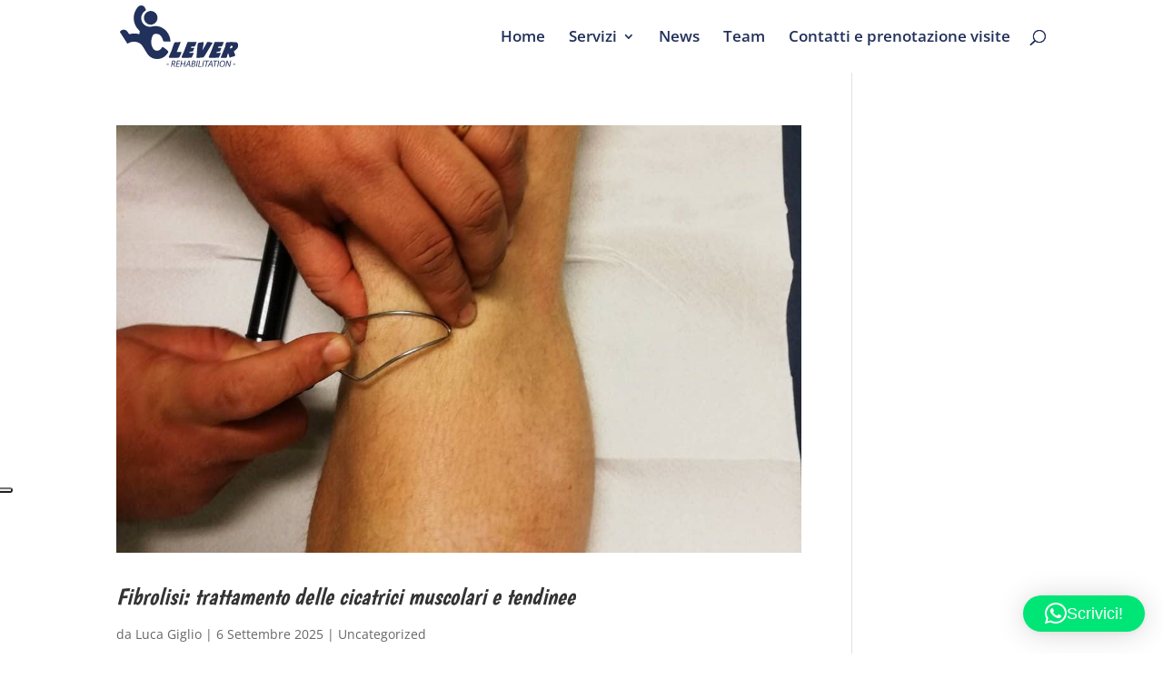

--- FILE ---
content_type: image/svg+xml
request_url: https://www.cleverrehabilitation.it/wp-content/uploads/2017/06/Logo-Clever-Rehabilitation-blu.svg
body_size: 10445
content:
<svg xmlns="http://www.w3.org/2000/svg" viewBox="0 0 562.39 291.1"><defs><style>.cls-1,.cls-2{fill:#22315b;}.cls-1{fill-rule:evenodd;}</style></defs><title>Risorsa 1logo</title><g id="Livello_2" data-name="Livello 2"><g id="Livello_1-2" data-name="Livello 1"><g id="elhHDq"><path class="cls-1" d="M212.27,202s-10-7.5-11.06-5.54A43.08,43.08,0,0,1,193,207.34c-11.63,10.81-28.61,8.6-36.31-5.26-10.37-18.67-10.49-38.22-1.86-57.51a16.87,16.87,0,0,1,5.87-7.08c.8-1.42,3.19-2.54,8-3a22.69,22.69,0,0,1,3.25-.22h.1c13.72-.52,22.09,7.94,27,16.36a47,47,0,0,1,5.06,11.64c.76,2.45,1.12,4.16,1.19,4.53.73,2.57,1.87,3.34,4.78,3.39,9.86.17,19.71.75,30,1.19.22-35.84-28-69.09-61.92-73.26-9.06-1.11-18,0-26.88,1.75-20.17,4-39.58-6.09-47-24.59a41.31,41.31,0,0,1,17.15-51.1c2.22-1.34,3-2.25,1.74-4.78C120,12.67,117.77,5.25,110.09,2,99.1-2.56,89.83.63,81.79,11.56c-24.79,33.73-21,78,9.44,106.66,3.11,2.92,4,5.35,2.62,9.24-1,2.72-1.29,5.69-1.91,8.54-2.84-.68-5.66-1.45-8.54-2a80.73,80.73,0,0,0-35.56,1.19c-3.44.89-5.41.41-6.91-3a61.54,61.54,0,0,0-4.83-8,21.67,21.67,0,0,0-34.83-2.05c-1.36,1.64-1.79,2.94-.45,5C12,144.43,23.23,161.7,34.23,179.09c2.05,3.24,3.26,1,4.84,0,17-10.53,41.13-10,57.1,1.41,7.17,5.14,12,12.35,16.59,19.73,6.34,10.3,12,21,19.21,30.81,21.31,29.24,63.84,28.52,86.41,5.2,4.6-4.76,8.87-9.81,11.76-15.8C230.14,220.43,233.39,216.87,212.27,202Z"/><path class="cls-2" d="M118.55,41.84a32.49,32.49,0,1,0,44.56-11.21A32.49,32.49,0,0,0,118.55,41.84Z"/></g><path class="cls-2" d="M244.08,216.61a11.46,11.46,0,0,0,.63-1.57c.56-1.47,1.26-3.43,2.1-5.88s1.78-5.14,2.83-8.08,2.1-6.17,3.15-9.29,2.06-6,3-8.56a48.11,48.11,0,0,1,3-6.5c1-1.68,1.89-2.52,2.73-2.52s1.94-.12,3.51-.15,3.34-.12,5.3-.27l4.4-.21,4.15-.2,3.47-.22q1.52-.1,2.36-.21l3.46-.21A48.22,48.22,0,0,1,287,178c.14-.35.16-.31.05.11a5.2,5.2,0,0,1-.37,1V179q-.74,2.2-1.89,4.93c-.77,1.82-1.52,3.56-2.26,5.25s-1.38,3.15-1.94,4.41-.94,2.07-1.15,2.41l.21-.21q-2.62,6.62-4.36,10.92t-2.78,6.87l-1.57,3.83a14,14,0,0,0-.63,1.68c-.07.07-.1,0-.1-.1a.09.09,0,0,1-.11.1v.11c-.07,0,0,.1.21.31v.63h19.31a22.43,22.43,0,0,1,1.94,1.42,2,2,0,0,1,.69,1.63,1.82,1.82,0,0,1-.16.89c-.1.18-.23.4-.37.68v-.11q-.73,1.89-1.83,4.19t-1.94,4.31c-.35.77-.65,1.45-.89,2s-.44,1.07-.58,1.42v-.11c-.14.42-.42,1.08-.84,2s-.89,1.87-1.42,2.89l-1.47,2.89-1,2c-3.29.56-6.4,1-9.34,1.31s-6,.54-9.13.68h-27.6a1.34,1.34,0,0,1-.89-.31c-.24-.21-.58-.52-1-.94l-1.36-4.62Z"/><path class="cls-2" d="M306.21,213.46a3.56,3.56,0,0,1,.21-1,3.15,3.15,0,0,0,.22-.68c.06-.31.1-.4.1-.26.07-.21.14-.4.22-.58s.13-.37.2-.58a13.28,13.28,0,0,1,.52-1.47c.21-.49.46-1,.74-1.68l1.57-4,10.81-29,.63-.31.42-.41a65.1,65.1,0,0,1,8.13-.74c2.69-.06,5.37-.1,8-.1h25.4c0,.15,0,.47.05,1s.05.83.05.9a10.92,10.92,0,0,1-.52,3q-.52,1.79-1.26,3.88c-.49,1.19-1,2.4-1.57,3.62s-1.1,2.38-1.62,3.46-1,2.05-1.52,2.89a9.86,9.86,0,0,1-1.15,1.68,4.55,4.55,0,0,1-1.31.58,9.94,9.94,0,0,1-1.95.47c-.42.07-1.17.14-2.25.21s-2.27.15-3.57.21-2.57.13-3.83.16-2.24.05-2.94.05l-.31.63c-.35.56-.7,1.15-1.05,1.78a6.81,6.81,0,0,0-.73,2.1,5.1,5.1,0,0,0-.53,1.26H352.8a20.31,20.31,0,0,1-.21,2.83,9.35,9.35,0,0,1-.94,2.94c-.28.71-.61,1.47-1,2.31s-.75,1.75-1.1,2.73q-.74,1.79-1.47,3.62t-1.15,2.67l-15.63,1.47c.56,0,.77.07.62.21a6.26,6.26,0,0,1-.47,1.1,4.78,4.78,0,0,0-.37.79v-.1c-.35.77-.63,1.45-.83,2.05l-.53,1.52q4.41,0,7.66-.16l5.46-.26c.77-.07,1.43-.11,2-.11h2.31l2.42.31.32,2.2V227a2.81,2.81,0,0,1-.05.68c0,.1-.09.26-.16.46l-.73,2a6.06,6.06,0,0,1-.85,1.79l.11-.1-1.89,4c-.7,1.47-1.4,2.9-2.1,4.31L342.26,244q-.89,1.79-1.41,2.73c-.92.07-2.26.14-4,.21s-3.8.16-6,.26l-7,.32c-2.45.1-4.77.2-6.93.26L311,248q-2.58.11-3.72.11h-8.19a5.35,5.35,0,0,1-4.25-1.73,5,5,0,0,1-1.52-3.1v-.63Zm23,12.6v.1c.07,0,.14-.06.21-.21v-.21l-.11.21v.1Z"/><path class="cls-2" d="M397.73,176.41a59.7,59.7,0,0,1-.63,7.87q-.63,4.62-1.57,9.65t-2.05,9.92c-.74,3.26-1.41,6.18-2,8.76.56-.9,1.08-1.71,1.57-2.41s.94-1.4,1.36-2.1l2.63-4q1.46-2.25,3.78-6.14t5.77-10q3.46-6.08,8.71-15.53a64.22,64.22,0,0,1,10.5.84q5,.85,9.76,1.68h-.11c.56.14,1.15.26,1.78.37a16.14,16.14,0,0,1,1.68.37,4.23,4.23,0,0,1,.84,1,1.48,1.48,0,0,1,.11.58,5.75,5.75,0,0,1-.42,1.89,10.07,10.07,0,0,1-2.1,3.26q-8.5,13.22-14.43,23t-10.33,17q-5.36,9-8.76,14.33a50.63,50.63,0,0,1-6.46,8.34l-8.4,1.47q-2.62.32-6.61.63t-7.82.58q-3.84.26-6.61.42l-2.88.16-1.36-1.47v-.63c0-.35,0-.86.05-1.52a16.38,16.38,0,0,1,.26-2.16v.1c.07-.63.14-1.31.21-2s.17-1.52.31-2.36l3.46-41c.07-1,.19-2.19.37-3.62s.37-2.9.58-4.41.42-2.94.64-4.3.38-2.5.52-3.41v.1c.07-.56.1-.91.1-1a4.36,4.36,0,0,1,.11-.74l1-1.89a3.58,3.58,0,0,1,.94-.37c.55-.18,1.2-.37,1.94-.58l2.3-.68c.81-.25,1.49-.47,2.05-.68a.9.9,0,0,0,.42-.11c.35-.07,1.08-.2,2.2-.37s2.31-.33,3.56-.47c1.75-.21,3.42-.41,5-.58l2.47-.27,2.51-.83-.1.1a2.56,2.56,0,0,1,1.26-.21h1.68c.14.91.23,1.59.26,2.05S397.73,175.92,397.73,176.41Z"/><path class="cls-2" d="M435.19,213.46a3.34,3.34,0,0,1,.22-1,3.68,3.68,0,0,0,.21-.68c.06-.31.11-.4.11-.26.06-.21.14-.4.21-.58l.21-.58a11.7,11.7,0,0,1,.52-1.47c.21-.49.45-1,.73-1.68l1.57-4,10.81-29,.63-.31.43-.41a64.87,64.87,0,0,1,8.13-.74c2.69-.06,5.37-.1,8-.1h25.39c0,.15,0,.47.05,1s.05.83.05.9a11.1,11.1,0,0,1-.52,3q-.53,1.79-1.26,3.88c-.49,1.19-1,2.4-1.57,3.62s-1.11,2.38-1.63,3.46-1,2.05-1.52,2.89a9.83,9.83,0,0,1-1.15,1.68,4.47,4.47,0,0,1-1.31.58,9.84,9.84,0,0,1-1.94.47c-.43.07-1.17.14-2.26.21s-2.27.15-3.57.21-2.58.13-3.83.16-2.24.05-2.94.05l-.31.63c-.35.56-.7,1.15-1.06,1.78a6.84,6.84,0,0,0-.73,2.1,4.94,4.94,0,0,0-.52,1.26h15.43a20.31,20.31,0,0,1-.21,2.83,9.59,9.59,0,0,1-.95,2.94c-.28.71-.61,1.47-1,2.31s-.75,1.75-1.1,2.73q-.74,1.79-1.47,3.62t-1.15,2.67l-15.64,1.47c.56,0,.76.07.63.21a7.36,7.36,0,0,1-.47,1.1,4.32,4.32,0,0,0-.37.79v-.1c-.36.77-.63,1.45-.84,2.05s-.39,1.1-.52,1.52q4.4,0,7.66-.16l5.45-.26c.77-.07,1.43-.11,2-.11h2.31l2.41.31.32,2.2V227a2.58,2.58,0,0,1-.05.68l-.16.46-.73,2a6,6,0,0,1-.84,1.79l.1-.1c-.55,1.19-1.19,2.52-1.88,4s-1.41,2.9-2.11,4.31L471.24,244q-.89,1.79-1.41,2.73c-.91.07-2.25.14-4,.21s-3.79.16-6,.26l-7,.32c-2.45.1-4.76.2-6.93.26L440,248q-2.58.11-3.72.11h-8.19a5.36,5.36,0,0,1-4.25-1.73,5,5,0,0,1-1.52-3.1v-.63Zm23,12.6v.1c.07,0,.15-.06.22-.21v-.21l-.11.21v.1Z"/><path class="cls-2" d="M479.27,245.89a5.93,5.93,0,0,1,.63-2.25c.43-1,.88-1.91,1.36-2.89.35-.7.62-1.26.79-1.68s.29-.7.37-.84l18.78-45.76a3.91,3.91,0,0,1,.05-.63c0-.21.09-.46.16-.73v.21c.07-.84.16-1.84.26-3s.26-2.34.48-3.57a30.93,30.93,0,0,1,.83-3.62,23.74,23.74,0,0,1,1.16-3.15v.11a9.82,9.82,0,0,1,1.31-2.41,4.66,4.66,0,0,1,2.25-1.57h.52q.94-.11,2.52-.22l3.26-.21,3.09-.16c.94,0,1.63,0,2.05,0q5.14-.33,10.49-.32,4.4,0,8.87.16c3,.11,5.93.23,8.87.37q1.57.11,3.26.11c1.19,0,2.27,0,3.25.1a34.38,34.38,0,0,1,6,5.83,12.54,12.54,0,0,1,2.47,7.71,35.65,35.65,0,0,1-.37,5.2,19.15,19.15,0,0,1-1.31,4.67v-.11a22.46,22.46,0,0,1-3.78,6.56,47.28,47.28,0,0,1-5.3,5.56,41,41,0,0,1-5.45,4.14,29.35,29.35,0,0,1-4.25,2.31,20.3,20.3,0,0,0,1,5.41,48.79,48.79,0,0,0,2.16,5.5q1.05,2.73,2,5.41a18.14,18.14,0,0,1,1,5.3q0,.21-.79.94c-.53.48-.86.81-1,.94l.31-.1q-3,1.15-5.56,1.89t-4.94,1.36c-1.61.49-3.32.94-5.14,1.36a23.22,23.22,0,0,0-3.89,1.15h.21l-.36.21-.47.32v-.1c-.56.35-1.19.69-1.89,1a4.34,4.34,0,0,1-1.89.53,2,2,0,0,1-1.89-1.36c-.14-.49-.37-1.33-.68-2.52s-.62-2.27-.9-3.25a8.06,8.06,0,0,1-.42-1.89q-.41-1.05-1.26-3.57c-.49-1.4-1-3-1.57-4.67s-1.09-3.13-1.57-4.25l-3.78,9.44c-.07.35-.14.7-.2,1.05s-.14.8-.21,1.36c-.14.77-.28,1.57-.42,2.41a35.42,35.42,0,0,1-1.06,4,9.28,9.28,0,0,1-2.15,3.1,5.3,5.3,0,0,1-3.72,1.21h-10q-3.68,0-7.5-.1a43.53,43.53,0,0,1-6.14-.53ZM527,191.37a7.24,7.24,0,0,0-.94,1.73l-.84,2.1-.63,1.57a29,29,0,0,0-1.2,2.89l-1.21,3.2-.21.31.11.11c0-.21.24-.33.73-.37s.91-.05,1.26-.05h.74a14.51,14.51,0,0,0,6.19-1.31,8.08,8.08,0,0,0,4.1-4.14v.1a9.44,9.44,0,0,0,.37-1.2,6.26,6.26,0,0,0,.15-1.31,3.23,3.23,0,0,0-.1-.73,2.77,2.77,0,0,0-.64-1.89,3.8,3.8,0,0,0-1.57-1.1,7.53,7.53,0,0,0-2.1-.47c-.77-.07-1.5-.1-2.2-.1A2.4,2.4,0,0,0,527,191.37Z"/><path class="cls-2" d="M232.67,277.39l-.52,2.81H221.68l.52-2.81Z"/><path class="cls-2" d="M248.44,261.53a29.4,29.4,0,0,1,6.44-.65c2.94,0,5.48.7,7.05,2.14a6.31,6.31,0,0,1,2.2,4.86c0,4.34-3.29,7.54-7,8.58l0,.09c2.1.7,3.07,2.89,3.29,5.91.31,4.12.52,7,.92,8.15h-3.77a71.18,71.18,0,0,1-.7-7.14c-.22-4.08-1.7-5.74-4.65-5.74h-3.24l-2.41,12.89h-3.64Zm1.06,13.4h3.24c4.6,0,7.58-3,7.58-6.57,0-3.16-2.37-4.6-5.69-4.6a12.35,12.35,0,0,0-3.07.31Z"/><path class="cls-2" d="M282.78,276.73H272l-2,10.78h12.09l-.62,3.11H265.78l5.61-29.53h15.07l-.61,3.11H274.45l-1.8,9.46h10.73Z"/><path class="cls-2" d="M295.6,261.09l-2.36,12.44h13.58l2.37-12.44h3.64l-5.61,29.53h-3.64l2.59-13.89H292.63L290,290.63h-3.64L292,261.09Z"/><path class="cls-2" d="M319.83,281.29l-4.69,9.33h-3.86l15.29-29.53h4.25l4.12,29.53h-3.72L330,281.29Zm9.9-2.89-1.14-8.55c-.18-1.53-.4-3.72-.53-5.43H328c-.79,1.75-1.53,3.59-2.4,5.39l-4.43,8.59Z"/><path class="cls-2" d="M344.22,261.49a33.88,33.88,0,0,1,6.36-.61c3,0,5.26.61,6.78,2a5.65,5.65,0,0,1,2.15,4.6c0,3.77-3,6.53-6.35,7.41V275a6.59,6.59,0,0,1,4.82,6.57,8.62,8.62,0,0,1-3.5,6.88c-2.37,1.75-5.61,2.41-9.6,2.41a35.22,35.22,0,0,1-6.09-.44Zm-1.36,26.24a21.52,21.52,0,0,0,3,.18c4.29,0,8.33-1.79,8.33-6.53,0-3.46-2.94-5-6.22-5h-3Zm2.67-14.1h2.72c4.25,0,7.49-2.19,7.49-5.79,0-2.84-2.14-4.07-5.34-4.07a12.11,12.11,0,0,0-3,.26Z"/><path class="cls-2" d="M370.63,261.09,365,290.63h-3.64L367,261.09Z"/><path class="cls-2" d="M377.24,261.09h3.63l-5,26.37h11.91l-.62,3.16H371.63Z"/><path class="cls-2" d="M400.19,261.09l-5.6,29.53h-3.64l5.6-29.53Z"/><path class="cls-2" d="M411.32,264.25h-8.63l.61-3.15h20.95l-.62,3.15h-8.68l-5,26.38h-3.64Z"/><path class="cls-2" d="M425.51,281.29l-4.68,9.33H417l15.29-29.53h4.25l4.12,29.53H436.9l-1.23-9.33Zm9.9-2.89-1.14-8.55c-.17-1.53-.39-3.72-.52-5.43h-.08c-.79,1.75-1.53,3.59-2.41,5.39l-4.43,8.59Z"/><path class="cls-2" d="M451.87,264.25h-8.63l.62-3.15H464.8l-.62,3.15h-8.67l-5,26.38h-3.64Z"/><path class="cls-2" d="M471.71,261.09l-5.61,29.53h-3.64l5.61-29.53Z"/><path class="cls-2" d="M500.14,272.71c0,5.13-1.88,10.78-5.4,14.28a14,14,0,0,1-10.12,4.12c-7.62,0-11.17-5.73-11.17-12,0-5.22,2-11,5.6-14.5a14.47,14.47,0,0,1,9.9-4C496.94,260.61,500.14,266.4,500.14,272.71Zm-18.4-6.09c-2.85,2.85-4.47,8.06-4.47,12.18,0,4.82,2.15,9.24,7.93,9.24a9.62,9.62,0,0,0,6.75-2.94c2.75-2.8,4.38-8.1,4.38-12.22s-1.36-9.2-7.84-9.2A9.57,9.57,0,0,0,481.74,266.61Z"/><path class="cls-2" d="M502,290.63l5.61-29.53h4l6.75,16.74a56.46,56.46,0,0,1,2.58,8.23l.08,0a70.32,70.32,0,0,1,1.27-9.25l3-15.68h3.41L523,290.63h-3.59l-6.75-16.69a57.39,57.39,0,0,1-2.71-8.5l-.14,0c-.3,2.76-.78,5.7-1.53,9.72l-2.93,15.43Z"/><path class="cls-2" d="M548.84,277.39l-.53,2.81H537.84l.53-2.81Z"/></g></g></svg>

--- FILE ---
content_type: image/svg+xml
request_url: https://www.cleverrehabilitation.it/wp-content/uploads/2017/06/Logo-Clever-Rehabilitation-blu.svg
body_size: 10445
content:
<svg xmlns="http://www.w3.org/2000/svg" viewBox="0 0 562.39 291.1"><defs><style>.cls-1,.cls-2{fill:#22315b;}.cls-1{fill-rule:evenodd;}</style></defs><title>Risorsa 1logo</title><g id="Livello_2" data-name="Livello 2"><g id="Livello_1-2" data-name="Livello 1"><g id="elhHDq"><path class="cls-1" d="M212.27,202s-10-7.5-11.06-5.54A43.08,43.08,0,0,1,193,207.34c-11.63,10.81-28.61,8.6-36.31-5.26-10.37-18.67-10.49-38.22-1.86-57.51a16.87,16.87,0,0,1,5.87-7.08c.8-1.42,3.19-2.54,8-3a22.69,22.69,0,0,1,3.25-.22h.1c13.72-.52,22.09,7.94,27,16.36a47,47,0,0,1,5.06,11.64c.76,2.45,1.12,4.16,1.19,4.53.73,2.57,1.87,3.34,4.78,3.39,9.86.17,19.71.75,30,1.19.22-35.84-28-69.09-61.92-73.26-9.06-1.11-18,0-26.88,1.75-20.17,4-39.58-6.09-47-24.59a41.31,41.31,0,0,1,17.15-51.1c2.22-1.34,3-2.25,1.74-4.78C120,12.67,117.77,5.25,110.09,2,99.1-2.56,89.83.63,81.79,11.56c-24.79,33.73-21,78,9.44,106.66,3.11,2.92,4,5.35,2.62,9.24-1,2.72-1.29,5.69-1.91,8.54-2.84-.68-5.66-1.45-8.54-2a80.73,80.73,0,0,0-35.56,1.19c-3.44.89-5.41.41-6.91-3a61.54,61.54,0,0,0-4.83-8,21.67,21.67,0,0,0-34.83-2.05c-1.36,1.64-1.79,2.94-.45,5C12,144.43,23.23,161.7,34.23,179.09c2.05,3.24,3.26,1,4.84,0,17-10.53,41.13-10,57.1,1.41,7.17,5.14,12,12.35,16.59,19.73,6.34,10.3,12,21,19.21,30.81,21.31,29.24,63.84,28.52,86.41,5.2,4.6-4.76,8.87-9.81,11.76-15.8C230.14,220.43,233.39,216.87,212.27,202Z"/><path class="cls-2" d="M118.55,41.84a32.49,32.49,0,1,0,44.56-11.21A32.49,32.49,0,0,0,118.55,41.84Z"/></g><path class="cls-2" d="M244.08,216.61a11.46,11.46,0,0,0,.63-1.57c.56-1.47,1.26-3.43,2.1-5.88s1.78-5.14,2.83-8.08,2.1-6.17,3.15-9.29,2.06-6,3-8.56a48.11,48.11,0,0,1,3-6.5c1-1.68,1.89-2.52,2.73-2.52s1.94-.12,3.51-.15,3.34-.12,5.3-.27l4.4-.21,4.15-.2,3.47-.22q1.52-.1,2.36-.21l3.46-.21A48.22,48.22,0,0,1,287,178c.14-.35.16-.31.05.11a5.2,5.2,0,0,1-.37,1V179q-.74,2.2-1.89,4.93c-.77,1.82-1.52,3.56-2.26,5.25s-1.38,3.15-1.94,4.41-.94,2.07-1.15,2.41l.21-.21q-2.62,6.62-4.36,10.92t-2.78,6.87l-1.57,3.83a14,14,0,0,0-.63,1.68c-.07.07-.1,0-.1-.1a.09.09,0,0,1-.11.1v.11c-.07,0,0,.1.21.31v.63h19.31a22.43,22.43,0,0,1,1.94,1.42,2,2,0,0,1,.69,1.63,1.82,1.82,0,0,1-.16.89c-.1.18-.23.4-.37.68v-.11q-.73,1.89-1.83,4.19t-1.94,4.31c-.35.77-.65,1.45-.89,2s-.44,1.07-.58,1.42v-.11c-.14.42-.42,1.08-.84,2s-.89,1.87-1.42,2.89l-1.47,2.89-1,2c-3.29.56-6.4,1-9.34,1.31s-6,.54-9.13.68h-27.6a1.34,1.34,0,0,1-.89-.31c-.24-.21-.58-.52-1-.94l-1.36-4.62Z"/><path class="cls-2" d="M306.21,213.46a3.56,3.56,0,0,1,.21-1,3.15,3.15,0,0,0,.22-.68c.06-.31.1-.4.1-.26.07-.21.14-.4.22-.58s.13-.37.2-.58a13.28,13.28,0,0,1,.52-1.47c.21-.49.46-1,.74-1.68l1.57-4,10.81-29,.63-.31.42-.41a65.1,65.1,0,0,1,8.13-.74c2.69-.06,5.37-.1,8-.1h25.4c0,.15,0,.47.05,1s.05.83.05.9a10.92,10.92,0,0,1-.52,3q-.52,1.79-1.26,3.88c-.49,1.19-1,2.4-1.57,3.62s-1.1,2.38-1.62,3.46-1,2.05-1.52,2.89a9.86,9.86,0,0,1-1.15,1.68,4.55,4.55,0,0,1-1.31.58,9.94,9.94,0,0,1-1.95.47c-.42.07-1.17.14-2.25.21s-2.27.15-3.57.21-2.57.13-3.83.16-2.24.05-2.94.05l-.31.63c-.35.56-.7,1.15-1.05,1.78a6.81,6.81,0,0,0-.73,2.1,5.1,5.1,0,0,0-.53,1.26H352.8a20.31,20.31,0,0,1-.21,2.83,9.35,9.35,0,0,1-.94,2.94c-.28.71-.61,1.47-1,2.31s-.75,1.75-1.1,2.73q-.74,1.79-1.47,3.62t-1.15,2.67l-15.63,1.47c.56,0,.77.07.62.21a6.26,6.26,0,0,1-.47,1.1,4.78,4.78,0,0,0-.37.79v-.1c-.35.77-.63,1.45-.83,2.05l-.53,1.52q4.41,0,7.66-.16l5.46-.26c.77-.07,1.43-.11,2-.11h2.31l2.42.31.32,2.2V227a2.81,2.81,0,0,1-.05.68c0,.1-.09.26-.16.46l-.73,2a6.06,6.06,0,0,1-.85,1.79l.11-.1-1.89,4c-.7,1.47-1.4,2.9-2.1,4.31L342.26,244q-.89,1.79-1.41,2.73c-.92.07-2.26.14-4,.21s-3.8.16-6,.26l-7,.32c-2.45.1-4.77.2-6.93.26L311,248q-2.58.11-3.72.11h-8.19a5.35,5.35,0,0,1-4.25-1.73,5,5,0,0,1-1.52-3.1v-.63Zm23,12.6v.1c.07,0,.14-.06.21-.21v-.21l-.11.21v.1Z"/><path class="cls-2" d="M397.73,176.41a59.7,59.7,0,0,1-.63,7.87q-.63,4.62-1.57,9.65t-2.05,9.92c-.74,3.26-1.41,6.18-2,8.76.56-.9,1.08-1.71,1.57-2.41s.94-1.4,1.36-2.1l2.63-4q1.46-2.25,3.78-6.14t5.77-10q3.46-6.08,8.71-15.53a64.22,64.22,0,0,1,10.5.84q5,.85,9.76,1.68h-.11c.56.14,1.15.26,1.78.37a16.14,16.14,0,0,1,1.68.37,4.23,4.23,0,0,1,.84,1,1.48,1.48,0,0,1,.11.58,5.75,5.75,0,0,1-.42,1.89,10.07,10.07,0,0,1-2.1,3.26q-8.5,13.22-14.43,23t-10.33,17q-5.36,9-8.76,14.33a50.63,50.63,0,0,1-6.46,8.34l-8.4,1.47q-2.62.32-6.61.63t-7.82.58q-3.84.26-6.61.42l-2.88.16-1.36-1.47v-.63c0-.35,0-.86.05-1.52a16.38,16.38,0,0,1,.26-2.16v.1c.07-.63.14-1.31.21-2s.17-1.52.31-2.36l3.46-41c.07-1,.19-2.19.37-3.62s.37-2.9.58-4.41.42-2.94.64-4.3.38-2.5.52-3.41v.1c.07-.56.1-.91.1-1a4.36,4.36,0,0,1,.11-.74l1-1.89a3.58,3.58,0,0,1,.94-.37c.55-.18,1.2-.37,1.94-.58l2.3-.68c.81-.25,1.49-.47,2.05-.68a.9.9,0,0,0,.42-.11c.35-.07,1.08-.2,2.2-.37s2.31-.33,3.56-.47c1.75-.21,3.42-.41,5-.58l2.47-.27,2.51-.83-.1.1a2.56,2.56,0,0,1,1.26-.21h1.68c.14.91.23,1.59.26,2.05S397.73,175.92,397.73,176.41Z"/><path class="cls-2" d="M435.19,213.46a3.34,3.34,0,0,1,.22-1,3.68,3.68,0,0,0,.21-.68c.06-.31.11-.4.11-.26.06-.21.14-.4.21-.58l.21-.58a11.7,11.7,0,0,1,.52-1.47c.21-.49.45-1,.73-1.68l1.57-4,10.81-29,.63-.31.43-.41a64.87,64.87,0,0,1,8.13-.74c2.69-.06,5.37-.1,8-.1h25.39c0,.15,0,.47.05,1s.05.83.05.9a11.1,11.1,0,0,1-.52,3q-.53,1.79-1.26,3.88c-.49,1.19-1,2.4-1.57,3.62s-1.11,2.38-1.63,3.46-1,2.05-1.52,2.89a9.83,9.83,0,0,1-1.15,1.68,4.47,4.47,0,0,1-1.31.58,9.84,9.84,0,0,1-1.94.47c-.43.07-1.17.14-2.26.21s-2.27.15-3.57.21-2.58.13-3.83.16-2.24.05-2.94.05l-.31.63c-.35.56-.7,1.15-1.06,1.78a6.84,6.84,0,0,0-.73,2.1,4.94,4.94,0,0,0-.52,1.26h15.43a20.31,20.31,0,0,1-.21,2.83,9.59,9.59,0,0,1-.95,2.94c-.28.71-.61,1.47-1,2.31s-.75,1.75-1.1,2.73q-.74,1.79-1.47,3.62t-1.15,2.67l-15.64,1.47c.56,0,.76.07.63.21a7.36,7.36,0,0,1-.47,1.1,4.32,4.32,0,0,0-.37.79v-.1c-.36.77-.63,1.45-.84,2.05s-.39,1.1-.52,1.52q4.4,0,7.66-.16l5.45-.26c.77-.07,1.43-.11,2-.11h2.31l2.41.31.32,2.2V227a2.58,2.58,0,0,1-.05.68l-.16.46-.73,2a6,6,0,0,1-.84,1.79l.1-.1c-.55,1.19-1.19,2.52-1.88,4s-1.41,2.9-2.11,4.31L471.24,244q-.89,1.79-1.41,2.73c-.91.07-2.25.14-4,.21s-3.79.16-6,.26l-7,.32c-2.45.1-4.76.2-6.93.26L440,248q-2.58.11-3.72.11h-8.19a5.36,5.36,0,0,1-4.25-1.73,5,5,0,0,1-1.52-3.1v-.63Zm23,12.6v.1c.07,0,.15-.06.22-.21v-.21l-.11.21v.1Z"/><path class="cls-2" d="M479.27,245.89a5.93,5.93,0,0,1,.63-2.25c.43-1,.88-1.91,1.36-2.89.35-.7.62-1.26.79-1.68s.29-.7.37-.84l18.78-45.76a3.91,3.91,0,0,1,.05-.63c0-.21.09-.46.16-.73v.21c.07-.84.16-1.84.26-3s.26-2.34.48-3.57a30.93,30.93,0,0,1,.83-3.62,23.74,23.74,0,0,1,1.16-3.15v.11a9.82,9.82,0,0,1,1.31-2.41,4.66,4.66,0,0,1,2.25-1.57h.52q.94-.11,2.52-.22l3.26-.21,3.09-.16c.94,0,1.63,0,2.05,0q5.14-.33,10.49-.32,4.4,0,8.87.16c3,.11,5.93.23,8.87.37q1.57.11,3.26.11c1.19,0,2.27,0,3.25.1a34.38,34.38,0,0,1,6,5.83,12.54,12.54,0,0,1,2.47,7.71,35.65,35.65,0,0,1-.37,5.2,19.15,19.15,0,0,1-1.31,4.67v-.11a22.46,22.46,0,0,1-3.78,6.56,47.28,47.28,0,0,1-5.3,5.56,41,41,0,0,1-5.45,4.14,29.35,29.35,0,0,1-4.25,2.31,20.3,20.3,0,0,0,1,5.41,48.79,48.79,0,0,0,2.16,5.5q1.05,2.73,2,5.41a18.14,18.14,0,0,1,1,5.3q0,.21-.79.94c-.53.48-.86.81-1,.94l.31-.1q-3,1.15-5.56,1.89t-4.94,1.36c-1.61.49-3.32.94-5.14,1.36a23.22,23.22,0,0,0-3.89,1.15h.21l-.36.21-.47.32v-.1c-.56.35-1.19.69-1.89,1a4.34,4.34,0,0,1-1.89.53,2,2,0,0,1-1.89-1.36c-.14-.49-.37-1.33-.68-2.52s-.62-2.27-.9-3.25a8.06,8.06,0,0,1-.42-1.89q-.41-1.05-1.26-3.57c-.49-1.4-1-3-1.57-4.67s-1.09-3.13-1.57-4.25l-3.78,9.44c-.07.35-.14.7-.2,1.05s-.14.8-.21,1.36c-.14.77-.28,1.57-.42,2.41a35.42,35.42,0,0,1-1.06,4,9.28,9.28,0,0,1-2.15,3.1,5.3,5.3,0,0,1-3.72,1.21h-10q-3.68,0-7.5-.1a43.53,43.53,0,0,1-6.14-.53ZM527,191.37a7.24,7.24,0,0,0-.94,1.73l-.84,2.1-.63,1.57a29,29,0,0,0-1.2,2.89l-1.21,3.2-.21.31.11.11c0-.21.24-.33.73-.37s.91-.05,1.26-.05h.74a14.51,14.51,0,0,0,6.19-1.31,8.08,8.08,0,0,0,4.1-4.14v.1a9.44,9.44,0,0,0,.37-1.2,6.26,6.26,0,0,0,.15-1.31,3.23,3.23,0,0,0-.1-.73,2.77,2.77,0,0,0-.64-1.89,3.8,3.8,0,0,0-1.57-1.1,7.53,7.53,0,0,0-2.1-.47c-.77-.07-1.5-.1-2.2-.1A2.4,2.4,0,0,0,527,191.37Z"/><path class="cls-2" d="M232.67,277.39l-.52,2.81H221.68l.52-2.81Z"/><path class="cls-2" d="M248.44,261.53a29.4,29.4,0,0,1,6.44-.65c2.94,0,5.48.7,7.05,2.14a6.31,6.31,0,0,1,2.2,4.86c0,4.34-3.29,7.54-7,8.58l0,.09c2.1.7,3.07,2.89,3.29,5.91.31,4.12.52,7,.92,8.15h-3.77a71.18,71.18,0,0,1-.7-7.14c-.22-4.08-1.7-5.74-4.65-5.74h-3.24l-2.41,12.89h-3.64Zm1.06,13.4h3.24c4.6,0,7.58-3,7.58-6.57,0-3.16-2.37-4.6-5.69-4.6a12.35,12.35,0,0,0-3.07.31Z"/><path class="cls-2" d="M282.78,276.73H272l-2,10.78h12.09l-.62,3.11H265.78l5.61-29.53h15.07l-.61,3.11H274.45l-1.8,9.46h10.73Z"/><path class="cls-2" d="M295.6,261.09l-2.36,12.44h13.58l2.37-12.44h3.64l-5.61,29.53h-3.64l2.59-13.89H292.63L290,290.63h-3.64L292,261.09Z"/><path class="cls-2" d="M319.83,281.29l-4.69,9.33h-3.86l15.29-29.53h4.25l4.12,29.53h-3.72L330,281.29Zm9.9-2.89-1.14-8.55c-.18-1.53-.4-3.72-.53-5.43H328c-.79,1.75-1.53,3.59-2.4,5.39l-4.43,8.59Z"/><path class="cls-2" d="M344.22,261.49a33.88,33.88,0,0,1,6.36-.61c3,0,5.26.61,6.78,2a5.65,5.65,0,0,1,2.15,4.6c0,3.77-3,6.53-6.35,7.41V275a6.59,6.59,0,0,1,4.82,6.57,8.62,8.62,0,0,1-3.5,6.88c-2.37,1.75-5.61,2.41-9.6,2.41a35.22,35.22,0,0,1-6.09-.44Zm-1.36,26.24a21.52,21.52,0,0,0,3,.18c4.29,0,8.33-1.79,8.33-6.53,0-3.46-2.94-5-6.22-5h-3Zm2.67-14.1h2.72c4.25,0,7.49-2.19,7.49-5.79,0-2.84-2.14-4.07-5.34-4.07a12.11,12.11,0,0,0-3,.26Z"/><path class="cls-2" d="M370.63,261.09,365,290.63h-3.64L367,261.09Z"/><path class="cls-2" d="M377.24,261.09h3.63l-5,26.37h11.91l-.62,3.16H371.63Z"/><path class="cls-2" d="M400.19,261.09l-5.6,29.53h-3.64l5.6-29.53Z"/><path class="cls-2" d="M411.32,264.25h-8.63l.61-3.15h20.95l-.62,3.15h-8.68l-5,26.38h-3.64Z"/><path class="cls-2" d="M425.51,281.29l-4.68,9.33H417l15.29-29.53h4.25l4.12,29.53H436.9l-1.23-9.33Zm9.9-2.89-1.14-8.55c-.17-1.53-.39-3.72-.52-5.43h-.08c-.79,1.75-1.53,3.59-2.41,5.39l-4.43,8.59Z"/><path class="cls-2" d="M451.87,264.25h-8.63l.62-3.15H464.8l-.62,3.15h-8.67l-5,26.38h-3.64Z"/><path class="cls-2" d="M471.71,261.09l-5.61,29.53h-3.64l5.61-29.53Z"/><path class="cls-2" d="M500.14,272.71c0,5.13-1.88,10.78-5.4,14.28a14,14,0,0,1-10.12,4.12c-7.62,0-11.17-5.73-11.17-12,0-5.22,2-11,5.6-14.5a14.47,14.47,0,0,1,9.9-4C496.94,260.61,500.14,266.4,500.14,272.71Zm-18.4-6.09c-2.85,2.85-4.47,8.06-4.47,12.18,0,4.82,2.15,9.24,7.93,9.24a9.62,9.62,0,0,0,6.75-2.94c2.75-2.8,4.38-8.1,4.38-12.22s-1.36-9.2-7.84-9.2A9.57,9.57,0,0,0,481.74,266.61Z"/><path class="cls-2" d="M502,290.63l5.61-29.53h4l6.75,16.74a56.46,56.46,0,0,1,2.58,8.23l.08,0a70.32,70.32,0,0,1,1.27-9.25l3-15.68h3.41L523,290.63h-3.59l-6.75-16.69a57.39,57.39,0,0,1-2.71-8.5l-.14,0c-.3,2.76-.78,5.7-1.53,9.72l-2.93,15.43Z"/><path class="cls-2" d="M548.84,277.39l-.53,2.81H537.84l.53-2.81Z"/></g></g></svg>

--- FILE ---
content_type: application/javascript; charset=utf-8
request_url: https://cs.iubenda.com/cookie-solution/confs/js/25542006.js
body_size: -150
content:
_iub.csRC = { consApiKey: '4mYQE77toXYwnWisQKcWSRiKOFAKfSHZ', publicId: '56f28693-589f-4cd0-88e3-13cd5dc9526f', floatingGroup: false };
_iub.csEnabled = true;
_iub.csPurposes = [3,1];
_iub.cpUpd = 1710754853;
_iub.csFeatures = {"geolocation_setting":false,"cookie_solution_white_labeling":0,"rejection_recovery":false,"full_customization":false,"multiple_languages":"it","mobile_app_integration":false};
_iub.csT = null;
_iub.googleConsentModeV2 = true;
_iub.totalNumberOfProviders = 4;
